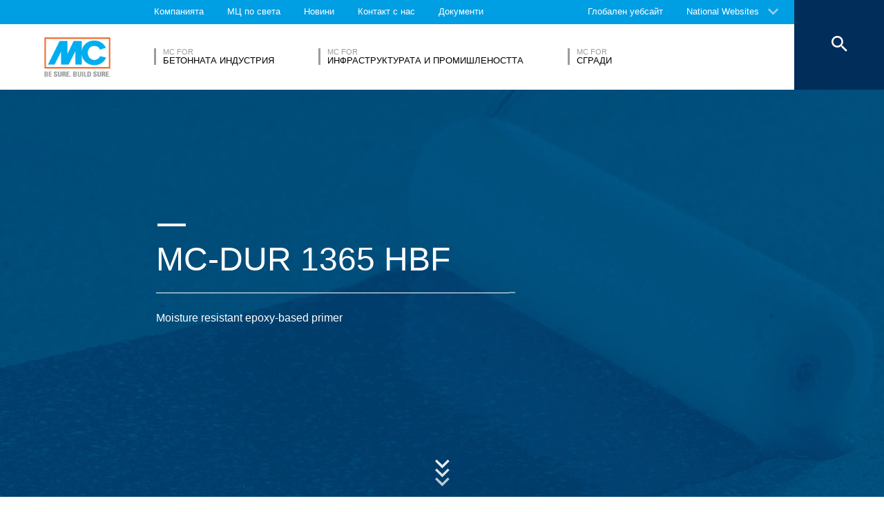

--- FILE ---
content_type: text/html; charset=UTF-8
request_url: https://www.mc-bauchemie.bg/products/floor-coatings/primers/mc-dur-1365-hbf.html
body_size: 17105
content:
<!DOCTYPE html>
<html lang="bg">
    
    
<head class="cmp_27677 country_България">
  <!--
  Menu-Type: normal
  products: 42825
  
  -->
  
  <script>
window.cmp_block_ignoredomains = ['google.com', 'gstatic.com'];
</script>
      <script src="https://cdn.consentmanager.net/delivery/cookieblock.min.js" data-cmp-ab="1"></script>
  
  <title>MC-DUR 1365 HBF - MC-Bauchemie</title>
  <meta id="viewport" name="viewport" content="width=device-width, initial-scale=1, maximum-scale=1, user-scalable=no">
  <meta charset="utf-8" /> 
  
  
  <base href="https://www.mc-bauchemie.bg/">
  
  <meta property="og:site_name" content="MC-Bauchemie" />
  <meta property="og:title" content="MC-DUR 1365 HBF" />
  <meta property="og:description" content="Moisture resistant epoxy-based primer" />
  <meta property="og:url" content="https://www.mc-bauchemie.bg/products/floor-coatings/primers/mc-dur-1365-hbf.html" />
  <meta property="og:image:url" content="https://www.mc-bauchemie.bg/assets/images/products/Primers/Product_preview_big.jpg" />
  <meta property="og:image" content="https://www.mc-bauchemie.bg/assets/images/products/Primers/Product_preview_big.jpg" />
  <meta property="og:type" content="website" />
  
  <meta name="twitter:title" content="MC-Bauchemie - MC-DUR 1365 HBF" />
  <meta name="twitter:url" content="https://www.mc-bauchemie.bg/products/floor-coatings/primers/mc-dur-1365-hbf.html" />
  <meta name="twitter:card" content="summary" />
  <meta name="description" content="Moisture resistant epoxy-based primer" />
  
  <link href="/assets/css/vendors.min.css" media="all" rel="stylesheet" type="text/css" />  
  <link href="/assets/css/styles.min.css" media="all" rel="stylesheet" type="text/css" />
  
  
  

<script async data-cmp-src="//www.googletagmanager.com/gtag/js?id=UA-120830818-1" class="cmplazyload" data-cmp-vendor="s905"></script>
<script>
  window.dataLayer = window.dataLayer || [];
  function gtag(){dataLayer.push(arguments);}
  gtag('js', new Date());

  gtag('config', 'UA-120830818-1', { 'anonymize_ip': true  });
  
</script>

  
  
  
  

  
  <style> #cmpbox *, #cmpboxrecall *, .cmplazypreviewiframe *{line-height: 1.6em;} </style>
  <script data-cmp-ab="1">window.cmp_block_inline = false;</script>
  
  
  
</head>


    <body class="bg" data-page="43229">
          
          
          
          
  

        
      




<style>
    .flag-1611 {
        width: 16px;
        height: 11px;
        overflow: hidden;
        background-image: url('/assets/images/flags/flags.min-256.png');
    }
</style>

<nav class="top-menu">
  <div class="arrow"></div>
  <div class="languages row">
    <div class="column large-12">
      <h6>Select a country</h6>
      <div class="container-continents">
        <ul>
            <li class="mc-column"><a href="#" class="is-sub" data-id="europe" >Европа</a></li>
<li class="mc-column"><a href="#" class="is-sub" data-id="africa" >Африка</a></li>
<li class="mc-column"><a href="#" class="is-sub" data-id="asia" >Азия</a></li>
<li class="mc-column"><a href="#" class="is-sub" data-id="oceania" >Океания</a></li>
<li class="mc-column"><a href="#" class="is-sub" data-id="north-america" >Северна Америка</a></li>
<li class="mc-column"><a href="#" class="is-sub" data-id="south-america" >Южна Америка</a></li>
        </ul>
        <ul id="europe" class="language-item">
    <li><a href="#" data-id="europe" class="back is-sub"><svg version="1.1" xmlns="http://www.w3.org/2000/svg" xmlns:xlink="http://www.w3.org/1999/xlink" x="0px" y="0px" viewbox="0 0 12.1 7.6" style="enable-background:new 0 0 12.1 7.6;" xml:space="preserve" class="svg-arrow-button"><style type="text/css">.svg-arrow-button{fill:#A0CDF2;}</style><path d="M1.4,0L6,4.6L10.6,0L12,1.4l-6,6l-6-6L1.4,0z" class="svg-arrow-button"></path></svg><span>Back</span></a></li>
    <li>
    <a as="6285" href="https://www.mc-bauchemie.de/produkte/bodenbeschichtungen/grundierungen/mc-dur-1365-hbf.html">
        <img class="flag-1611" style="background-position-y: -605px;" /> Германия
        
    </a>
</li>
<li>
    <a as="9632" href="https://www.mc-bauchemie.at/home.html">
        <img class="flag-1611" style="background-position-y: -121px;" /> Австрия
        
    </a>
</li>
<li>
    <a as="" href="http://www.mc-bauchemie.by">
        <img class="flag-1611" style="background-position-y: -363px;" /> Беларус
        
    </a>
</li>
<li>
    <a as="" href="http://www.mc-bauchemie.be">
        <img class="flag-1611" style="background-position-y: -209px;" /> Белгия
        
    </a>
</li>
<li>
    <a as="" href="https://www.mc-bauchemie.ba/">
        <img class="flag-1611" style="background-position-y: -176px;" /> Босна и Херцеговина
        
    </a>
</li>
<li>
    <a as="" href="http://www.mc-bauchemie.bg">
        <img class="flag-1611" style="background-position-y: -231px;" /> България
        
    </a>
</li>
<li>
    <a as="" href="http://www.mc-bauchemie.hr">
        <img class="flag-1611" style="background-position-y: -1089px;" /> Хърватска
        
    </a>
</li>
<li>
    <a as="" href="http://www.mc-bauchemie.cz">
        <img class="flag-1611" style="background-position-y: -594px;" /> Чехия
        
    </a>
</li>
<li>
    <a as="" href="http://www.mc-bauchemie.com">
        <img class="flag-1611" style="background-position-y: -627px;" /> Дания
        
    </a>
</li>
<li>
    <a as="" href="http://www.mc-bauchemie.fr">
        <img class="flag-1611" style="background-position-y: -847px;" /> Франция
        
    </a>
</li>
<li>
    <a as="" href="http://www.mc-bauchemie.ge">
        <img class="flag-1611" style="background-position-y: -891px;" /> Грузия
        
    </a>
</li>
<li>
    <a as="" href="">
        <img class="flag-1611" style="background-position-y: -869px;" /> Великобритания
        
    </a>
</li>
<li>
    <a as="" href="http://www.mc-bauchemie.hu">
        <img class="flag-1611" style="background-position-y: -1111px;" /> Унгария
        
    </a>
</li>
<li>
    <a as="" href="http://www.mc-bauchemie.ie">
        <img class="flag-1611" style="background-position-y: -1133px;" /> Ирландия
        
    </a>
</li>
<li>
    <a as="" href="http://www.mc-bauchemie.lt">
        <img class="flag-1611" style="background-position-y: -1452px;" /> Литва
        
    </a>
</li>
<li>
    <a as="" href="http://www.mc-bauchemie.nl">
        <img class="flag-1611" style="background-position-y: -1815px;" /> Нидерландия
        
    </a>
</li>
<li>
    <a as="" href="http://www.mc-bauchemie.pl">
        <img class="flag-1611" style="background-position-y: -1958px;" /> Полша
        
    </a>
</li>
<li>
    <a as="15551" href="https://pt.prod.mc01.lux-medien.com/início.html">
        <img class="flag-1611" style="background-position-y: -2013px;" /> Португалия
        
    </a>
</li>
<li>
    <a as="" href="http://www.mc-bauchemie.ro">
        <img class="flag-1611" style="background-position-y: -2068px;" /> Румъния
        
    </a>
</li>
<li>
    <a as="" href="http://www.mc-bauchemie.rs">
        <img class="flag-1611" style="background-position-y: -2079px;" /> Сърбия
        
    </a>
</li>
<li>
    <a as="" href="http://www.mc-bauchemie.sk">
        <img class="flag-1611" style="background-position-y: -2222px;" /> Словакия
        
    </a>
</li>
<li>
    <a as="" href="http://www.mc-bauchemie.es">
        <img class="flag-1611" style="background-position-y: -748px;" /> Испания
        
    </a>
</li>
<li>
    <a as="" href="http://www.mc-bauchemie.ch">
        <img class="flag-1611" style="background-position-y: -451px;" /> Швейцария
        
    </a>
</li>
<li>
    <a as="" href="http://www.mc-bauchemie.ua">
        <img class="flag-1611" style="background-position-y: -2508px;" /> Украйна
        
    </a>
</li>
</ul>
<ul id="africa" class="language-item">
    <li><a href="#" data-id="africa" class="back is-sub"><svg version="1.1" xmlns="http://www.w3.org/2000/svg" xmlns:xlink="http://www.w3.org/1999/xlink" x="0px" y="0px" viewbox="0 0 12.1 7.6" style="enable-background:new 0 0 12.1 7.6;" xml:space="preserve" class="svg-arrow-button"><style type="text/css">.svg-arrow-button{fill:#A0CDF2;}</style><path d="M1.4,0L6,4.6L10.6,0L12,1.4l-6,6l-6-6L1.4,0z" class="svg-arrow-button"></path></svg><span>Back</span></a></li>
    <li>
    <a as="" href="http://www.mc-bauchemie.com">
        <img class="flag-1611" style="background-position-y: -759px;" /> Етиопия
        
    </a>
</li>
<li>
    <a as="" href="http://www.mc-bauchemie.com">
        <img class="flag-1611" style="background-position-y: -913px;" /> Гана
        
    </a>
</li>
<li>
    <a as="" href="http://www.mc-bauchemie.com">
        <img class="flag-1611" style="background-position-y: -957px;" /> Гвинея
        
    </a>
</li>
</ul>
<ul id="asia" class="language-item">
    <li><a href="#" data-id="asia" class="back is-sub"><svg version="1.1" xmlns="http://www.w3.org/2000/svg" xmlns:xlink="http://www.w3.org/1999/xlink" x="0px" y="0px" viewbox="0 0 12.1 7.6" style="enable-background:new 0 0 12.1 7.6;" xml:space="preserve" class="svg-arrow-button"><style type="text/css">.svg-arrow-button{fill:#A0CDF2;}</style><path d="M1.4,0L6,4.6L10.6,0L12,1.4l-6,6l-6-6L1.4,0z" class="svg-arrow-button"></path></svg><span>Back</span></a></li>
    <li>
    <a as="" href="http://www.mc-bauchemie.co.il">
        <img class="flag-1611" style="background-position-y: -1144px;" /> Израел
        
    </a>
</li>
<li>
    <a as="" href="http://www.mc-bauchemie.in">
        <img class="flag-1611" style="background-position-y: -1155px;" /> Индия
        
    </a>
</li>
<li>
    <a as="" href="http://www.mc-bauchemie.com.my">
        <img class="flag-1611" style="background-position-y: -1727px;" /> Малайзия
        
    </a>
</li>
<li>
    <a as="" href="http://www.mc-bauchemie.sg">
        <img class="flag-1611" style="background-position-y: -2178px;" /> Сингапур
        
    </a>
</li>
<li>
    <a as="" href="http://www.mc-bauchemie.ae">
        <img class="flag-1611" style="background-position-y: -11px;" /> Обединени Арабски Емирства
        
    </a>
</li>
<li>
    <a as="" href="http://www.mc-bauchemie.vn">
        <img class="flag-1611" style="background-position-y: -2629px;" /> Виетнам
        
    </a>
</li>
<li>
    <a as="" href="http://www.mc-bauchemie.tw/">
        <img class="flag-1611" style="background-position-y: -2486px;" /> Тайван
        
    </a>
</li>
</ul>
<ul id="oceania" class="language-item">
    <li><a href="#" data-id="oceania" class="back is-sub"><svg version="1.1" xmlns="http://www.w3.org/2000/svg" xmlns:xlink="http://www.w3.org/1999/xlink" x="0px" y="0px" viewbox="0 0 12.1 7.6" style="enable-background:new 0 0 12.1 7.6;" xml:space="preserve" class="svg-arrow-button"><style type="text/css">.svg-arrow-button{fill:#A0CDF2;}</style><path d="M1.4,0L6,4.6L10.6,0L12,1.4l-6,6l-6-6L1.4,0z" class="svg-arrow-button"></path></svg><span>Back</span></a></li>
    <li>
    <a as="" href="https://www.mc-bauchemie.co.nz">
        <img class="flag-1611" style="background-position-y: -1870px;" /> Нова Зеландия
        
    </a>
</li>
<li>
    <a as="" href="https://mc-bauchemie.com.au">
        <img class="flag-1611" style="background-position-y: -132px;" /> Австралия
        
    </a>
</li>
</ul>
<ul id="north-america" class="language-item">
    <li><a href="#" data-id="north-america" class="back is-sub"><svg version="1.1" xmlns="http://www.w3.org/2000/svg" xmlns:xlink="http://www.w3.org/1999/xlink" x="0px" y="0px" viewbox="0 0 12.1 7.6" style="enable-background:new 0 0 12.1 7.6;" xml:space="preserve" class="svg-arrow-button"><style type="text/css">.svg-arrow-button{fill:#A0CDF2;}</style><path d="M1.4,0L6,4.6L10.6,0L12,1.4l-6,6l-6-6L1.4,0z" class="svg-arrow-button"></path></svg><span>Back</span></a></li>
    <li>
    <a as="" href="http://mc-bauchemie.ca">
        <img class="flag-1611" style="background-position-y: -385px;" /> Канада
        
    </a>
</li>
</ul>
<ul id="south-america" class="language-item">
    <li><a href="#" data-id="south-america" class="back is-sub"><svg version="1.1" xmlns="http://www.w3.org/2000/svg" xmlns:xlink="http://www.w3.org/1999/xlink" x="0px" y="0px" viewbox="0 0 12.1 7.6" style="enable-background:new 0 0 12.1 7.6;" xml:space="preserve" class="svg-arrow-button"><style type="text/css">.svg-arrow-button{fill:#A0CDF2;}</style><path d="M1.4,0L6,4.6L10.6,0L12,1.4l-6,6l-6-6L1.4,0z" class="svg-arrow-button"></path></svg><span>Back</span></a></li>
    <li>
    <a as="" href="http://mc-bauchemie.com.br">
        <img class="flag-1611" style="background-position-y: -308px;" /> Бразилия
        
    </a>
</li>
<li>
    <a as="" href="http://mc-bauchemie.cl">
        <img class="flag-1611" style="background-position-y: -484px;" /> Чили
        
    </a>
</li>
<li>
    <a as="" href="http://mc-bauchemie.com.bo">
        <img class="flag-1611" style="background-position-y: -297px;" /> Перу
        
    </a>
</li>
</ul>
      </div>
    </div>
  </div>
</nav>

<header class="main-header">
  <div class="container-top">
    <div class="row">
      <div class="column">
        <nav>
    <!-- TopMenu:  -->
        
    
    
<a href="/kompaniyata/" class="ga-header-menu-link">Компанията</a>


<a href="/mc-po-sveta/" class="ga-header-menu-link">МЦ по света</a>


<a href="/новини/" class="ga-header-menu-link">Новини</a>


<a href="/kontact-s-nas/" class="ga-header-menu-link">Контакт с нас</a>


<a href="/dokumenti/" class="ga-header-menu-link">Документи</a>


</nav>

      </div>
    </div>
    <nav>
      <a data-input="1" data-toId="43229" href="https://www.mc-bauchemie.com/">Глобален уебсайт</a>

<a href="#" id="languages" class="ga-header-menu-link has-sub">National Websites</a>



    </nav>
  </div>
  
<div class="container-bottom mdfx2">
  <a class="mclogo" href="https://www.mc-bauchemie.bg/">MC-Bauchemie</a>
  <div class="row">
    <div class="column">
      <nav class="mdfx30">
        
        
        
        
        
<a href="/market-segments/concrete-industry/" data-id="concrete-industry" class="ga-header-menu-link has-sub ">
    <span class="top">MC for</span>
    <span class="bottom">Бетонната индустрия</span>
</a>


<a href="/market-segments/infrastructure-industry/" data-id="infrastructure-industry" class="ga-header-menu-link has-sub ">
    <span class="top">MC for</span>
    <span class="bottom">Инфраструктурата и Промишлеността</span>
</a>


<a href="/market-segments/buildings/" data-id="buildings" class="ga-header-menu-link has-sub ">
    <span class="top">MC for</span>
    <span class="bottom">Сгради</span>
</a>
  
        
      </nav>
    </div>
  </div>
</div>





<div class="container-sub">
    <a href="#" class="close"><svg version="1.1" xmlns="http://www.w3.org/2000/svg" xmlns:xlink="http://www.w3.org/1999/xlink" x="0px" y="0px" viewbox="0 0 14.2 14.3" style="enable-background:new 0 0 14.2 14.3;" xml:space="preserve" class="svg-close-icon"><style type="text/css">.svg-close-icon{fill:#FFFFFF;}</style><path d="M14,1.4L12.6,0L7,5.6L1.4,0L0,1.4L5.6,7L0,12.6L1.4,14L7,8.4l5.6,5.6l1.4-1.4L8.4,7L14,1.4z" class="svg-close-icon"></path></svg></a>
        <svg version="1.1" id="menuArrow" xmlns="http://www.w3.org/2000/svg" xmlns:xlink="http://www.w3.org/1999/xlink" x="0px" y="0px" viewBox="0 0 163.433 76.539" style="enable-background:new 0 0 163.433 76.539;" xml:space="preserve">
            <path style="fill:#FFFFFF;" d="M1.207,0l72.024,71.774c4.687,4.687,12.284,4.812,16.971,0.124L162.226,0H1.207z"/>
        </svg>
        <div class="row">
            

<!-- 43775,  -->



        

    <nav id="concrete-industry" class="clearfix">
      
      <!-- not found -->
      
        
        
        
         
      
        
        
      
      
      
      
    </nav>



<!-- 43802,  -->



        

    <nav id="infrastructure-industry" class="clearfix">
      
      <!-- not found -->
      
        
        
        
         
      
        
        
      
      
      
      
    </nav>



<!-- 43873,  -->



        

    <nav id="buildings" class="clearfix">
      
      <!-- not found -->
      
        
        
        
         
      
        
        
      
      
      
      
    </nav>

            
        </div>
    </div>

<button class="search">
  <svg version="1.1" xmlns="http://www.w3.org/2000/svg" xmlns:xlink="http://www.w3.org/1999/xlink" x="0px" y="0px" viewbox="0 0 14.2 14.3" style="enable-background:new 0 0 14.2 14.3;" xml:space="preserve" class="svg-close-icon"><style type="text/css">.svg-close-icon{fill:#FFFFFF;}</style><path d="M14,1.4L12.6,0L7,5.6L1.4,0L0,1.4L5.6,7L0,12.6L1.4,14L7,8.4l5.6,5.6l1.4-1.4L8.4,7L14,1.4z" class="svg-close-icon"></path></svg>
  <svg id="svg-search-icon" version="1.1" xmlns="http://www.w3.org/2000/svg" xmlns:xlink="http://www.w3.org/1999/xlink" x="0px" y="0px" viewbox="0 0 17.7 17.7" style="enable-background:new 0 0 17.7 17.7;" xml:space="preserve"><style type="text/css">.svg-search-icon{fill:#FFFFFF;}</style><path d="M12.5,11h-0.8l-0.3-0.3c1-1.1,1.6-2.6,1.6-4.2C13,2.9,10.1,0,6.5,0S0,2.9,0,6.5S2.9,13,6.5,13	c1.6,0,3.1-0.6,4.2-1.6l0.3,0.3v0.8l5,5l1.5-1.5L12.5,11z M6.5,11C4,11,2,9,2,6.5S4,2,6.5,2S11,4,11,6.5S9,11,6.5,11z" class="svg-search-icon"></path></svg>
</button>

<div class="menu-button">
  <span class="line"></span>
  <span class="line"></span>
  <span class="line"></span>
</div>


  
  
</header>

      
      <main data-mdfx="1" class="" id="product" data-mdfx="">
        
            
        


<section class="highlights Big ">
  <ul >
    
<li class="mdfxS9b default noSmallImage  noSubTitle">
  
  <!-- foe: id:43229, enabled:false -->
  <figure>
    
    
        <picture>
            <img src="/assets/image-cache/images/products/Primers/Product_big_blue.7e6e0521.webp"

  alt="MC-DUR 1365 HBF" />
        </picture>
        <!---->
    
    
        <div class="container-info row large-12 small-12 ">
            <div class="column mdfxS9a">
                <div class="info large-11 small-10 clearfix column">
                    <span class="line"></span>
                    <div class="figcaption">
                      
                      <h1>MC-DUR 1365 HBF<span class="line bigger"></span></h1>
                    </div>
                    <p>Moisture resistant epoxy-based primer</p>
                    
                    
                </div>
            </div>
        </div>
    

    
  </figure>
</li>

  </ul>
  
  
<button class="carousel-arrow-button left"><span class="background"></span><svg version="1.1" xmlns="http://www.w3.org/2000/svg" xmlns:xlink="http://www.w3.org/1999/xlink" x="0px" y="0px" viewbox="0 0 65 45" style="enable-background:new 0 0 65 45;" xml:space="preserve" class="carousel-arrow"><style type="text/css">.carousel-arrow{fill:none;stroke:#FFFFFF;stroke-width:6;stroke-miterlimit:10;}</style><polyline points="39.4,2.1 59.2,22 39.4,41.8 " class="carousel-arrow"></polyline><line x1="0" y1="22" x2="59.2" y2="22" class="carousel-arrow"></line></svg></button>

  
<button class="carousel-arrow-button right"><span class="background"></span><svg version="1.1" xmlns="http://www.w3.org/2000/svg" xmlns:xlink="http://www.w3.org/1999/xlink" x="0px" y="0px" viewbox="0 0 65 45" style="enable-background:new 0 0 65 45;" xml:space="preserve" class="carousel-arrow"><style type="text/css">.carousel-arrow{fill:none;stroke:#FFFFFF;stroke-width:6;stroke-miterlimit:10;}</style><polyline points="39.4,2.1 59.2,22 39.4,41.8 " class="carousel-arrow"></polyline><line x1="0" y1="22" x2="59.2" y2="22" class="carousel-arrow"></line></svg></button>


  <div class="arrow"><svg version="1.1" xmlns="http://www.w3.org/2000/svg" xmlns:xlink="http://www.w3.org/1999/xlink" x="0px" y="0px" viewbox="0 0 12.1 7.6" style="enable-background:new 0 0 12.1 7.6;" xml:space="preserve" class="svg-arrow-button"><style type="text/css">.svg-arrow-button{fill:#A0CDF2;}</style><path d="M1.4,0L6,4.6L10.6,0L12,1.4l-6,6l-6-6L1.4,0z" class="svg-arrow-button"></path></svg><svg version="1.1" xmlns="http://www.w3.org/2000/svg" xmlns:xlink="http://www.w3.org/1999/xlink" x="0px" y="0px" viewbox="0 0 12.1 7.6" style="enable-background:new 0 0 12.1 7.6;" xml:space="preserve" class="svg-arrow-button"><style type="text/css">.svg-arrow-button{fill:#A0CDF2;}</style><path d="M1.4,0L6,4.6L10.6,0L12,1.4l-6,6l-6-6L1.4,0z" class="svg-arrow-button"></path></svg><svg version="1.1" xmlns="http://www.w3.org/2000/svg" xmlns:xlink="http://www.w3.org/1999/xlink" x="0px" y="0px" viewbox="0 0 12.1 7.6" style="enable-background:new 0 0 12.1 7.6;" xml:space="preserve" class="svg-arrow-button"><style type="text/css">.svg-arrow-button{fill:#A0CDF2;}</style><path d="M1.4,0L6,4.6L10.6,0L12,1.4l-6,6l-6-6L1.4,0z" class="svg-arrow-button"></path></svg></div>
</section>


<div class="breadcrumbHelper">
  <nav class="breadcrumb">
      <div class="row">
        <div class="column large-10">
            <a href="/"><svg fill="#000000" height="20" viewBox="0 0 24 24" width="24" xmlns="http://www.w3.org/2000/svg" class="svg-home">
    <style type="text/css">.svg-home{fill:#ffffff;vertical-align: text-bottom;}</style>
    <path d="M10 20v-6h4v6h5v-8h3L12 3 2 12h3v8z"/>
    <path d="M0 0h24v24H0z" fill="none"/>
</svg></a>
          <a href="/products/floor-coatings/">Floor Coatings</a><a href="/products/floor-coatings/primers/">Primers</a><a href="/products/floor-coatings/primers/mc-dur-1365-hbf.html">MC-DUR 1365 HBF</a>
        </div>
      </div>
  </nav>
</div>


<div class="row">
    <div class="container-topics column large-10 clearfix">
        
        <a href="/kontact-s-nas/sales-and-support/" id="specialist" class="default-button specialist">
                <span class="over-shape" style="height: 0px;"></span>
                <span class="button-label">Talk to a specialist ...</span>
            </a>
    </div>
    <div class="container-topics column large-10 clearfix">
        
      <div class="left float-left mc-column">
        <h4>Properties</h4>
        
          <!--source: MODX -->
          <ul>
<li>Two-component, filled epoxy resin</li>
<li>Excellent bonding on damp, mineral-based or other difficult substrates</li>
<li>Resistant to sanponification, chemical resistant to acids and bases</li>
</ul>
        
        <!--<ul>
             
        </ul>-->
      </div>
      <div class="right float-left mc-column">
        <h4>Applications</h4>
        
          <!--source: MODX -->
          <ul>
<li>Bond coat for subsequent epoxy resin coatings on damp or other difficult substrate</li>
<li>Bond for oil-contaminated substrates which where cleaned beforehand</li>
<li>REACh-assessed exposure scenarios: periodical inhalation, application</li>
</ul>
        
        <!--<ul>
          
        </ul>-->
      </div>
      
    </div>
</div>





<section id="downloads" class="downloads" from-pim 43229 1>
    
<header class="components-title row">
  <div class="column">
   <span class="top line"></span>
   <h2>Downloads</h2>
   <span class="bottom line large-7"></span>
  </div>
</header>





    <div class="row">
      <div class="column">
        <div class="container-list">
          <!--source: PIM -->
          <ul class="clearfix">
            <li class="float-left mc-column downloads-item">
    <a class="ga-download-item" target="_blank" href="https://pim.mc-bauchemie.de/media/MCBAUCHEMIEData/DO/base/MC-DUR_1365_HBF_-_Komponente_A_BG_BG_SDS.pdf">
        <div class="container-pdf-icon"><svg version="1.1" xmlns="http://www.w3.org/2000/svg" xmlns:xlink="http://www.w3.org/1999/xlink" x="0px" y="0px" viewbox="0 0 47 44.9" style="enable-background:new 0 0 47 44.9;" xml:space="preserve"><style type="text/css">.svg-pdf-icon-1{fill:none;stroke:#FFFFFF;stroke-width:2;stroke-miterlimit:10;}
.svg-pdf-icon-2{fill:none;stroke:#4DBEEC;stroke-width:2;stroke-miterlimit:10;}
.svg-pdf-icon-3{fill:#FFFFFF;}
.svg-pdf-icon-4{font-family:'MaisonNeue-Bold';}
.svg-pdf-icon-5{font-size:12px;}</style><g class="svg-pdf-icon4"></g><g class="svg-pdf-icon2"><polyline points="40.6,19.5 40.6,8.8 33.4,2 7.2,2 7.2,19.7 	" class="svg-pdf-icon-1"></polyline><polyline points="7.2,37.2 7.2,43.9 40.6,43.9 40.6,37.1 	" class="svg-pdf-icon-1"></polyline><polyline points="34,2 34,9 41,9 	" class="svg-pdf-icon-1"></polyline></g><g class="svg-pdf-icon3"><rect x="1.3" y="19.6" width="44.7" height="17.5" class="svg-pdf-icon-2"></rect></g><g class="svg-pdf-icon5"><text transform="matrix(1 0 0 1 12.4785 32.002)" class="svg-pdf-icon-3 svg-pdf-icon-4 svg-pdf-icon-5">PDF</text></g></svg></div>
        <div class="container-info"><h5>Sicherheitsdatenblätter</h5><h6>MC-DUR 1365 HBF - Komponente A</h6></div>
        <div class="container-arrow-icon"><span class="background"></span><svg version="1.1" xmlns="http://www.w3.org/2000/svg" xmlns:xlink="http://www.w3.org/1999/xlink" x="0px" y="0px" viewbox="0 0 14.1 13.3" style="enable-background:new 0 0 14.1 13.3;" xml:space="preserve" class="svg-arrow-download"><style type="text/css">.svg-arrow-download{fill:#FFFFFF;}</style><path d="M14,6h-4V0H4v6H0l7,7L14,6z" class="svg-arrow-download"></path></svg></div>
    </a>
</li><li class="float-left mc-column downloads-item">
    <a class="ga-download-item" target="_blank" href="https://pim.mc-bauchemie.de/media/MCBAUCHEMIEData/DO/base/MC-DUR_1365_HBF_-_Komponente_B_BG_BG_SDS.pdf">
        <div class="container-pdf-icon"><svg version="1.1" xmlns="http://www.w3.org/2000/svg" xmlns:xlink="http://www.w3.org/1999/xlink" x="0px" y="0px" viewbox="0 0 47 44.9" style="enable-background:new 0 0 47 44.9;" xml:space="preserve"><style type="text/css">.svg-pdf-icon-1{fill:none;stroke:#FFFFFF;stroke-width:2;stroke-miterlimit:10;}
.svg-pdf-icon-2{fill:none;stroke:#4DBEEC;stroke-width:2;stroke-miterlimit:10;}
.svg-pdf-icon-3{fill:#FFFFFF;}
.svg-pdf-icon-4{font-family:'MaisonNeue-Bold';}
.svg-pdf-icon-5{font-size:12px;}</style><g class="svg-pdf-icon4"></g><g class="svg-pdf-icon2"><polyline points="40.6,19.5 40.6,8.8 33.4,2 7.2,2 7.2,19.7 	" class="svg-pdf-icon-1"></polyline><polyline points="7.2,37.2 7.2,43.9 40.6,43.9 40.6,37.1 	" class="svg-pdf-icon-1"></polyline><polyline points="34,2 34,9 41,9 	" class="svg-pdf-icon-1"></polyline></g><g class="svg-pdf-icon3"><rect x="1.3" y="19.6" width="44.7" height="17.5" class="svg-pdf-icon-2"></rect></g><g class="svg-pdf-icon5"><text transform="matrix(1 0 0 1 12.4785 32.002)" class="svg-pdf-icon-3 svg-pdf-icon-4 svg-pdf-icon-5">PDF</text></g></svg></div>
        <div class="container-info"><h5>Sicherheitsdatenblätter</h5><h6>MC-DUR 1365 HBF - Komponente B</h6></div>
        <div class="container-arrow-icon"><span class="background"></span><svg version="1.1" xmlns="http://www.w3.org/2000/svg" xmlns:xlink="http://www.w3.org/1999/xlink" x="0px" y="0px" viewbox="0 0 14.1 13.3" style="enable-background:new 0 0 14.1 13.3;" xml:space="preserve" class="svg-arrow-download"><style type="text/css">.svg-arrow-download{fill:#FFFFFF;}</style><path d="M14,6h-4V0H4v6H0l7,7L14,6z" class="svg-arrow-download"></path></svg></div>
    </a>
</li>
          </ul>
          <a href="dokumenti/" class="default-button">More</a>
        </div>
      </div>
    </div>
  </section>



<!-- RelatedProducts:  -->








        
        
        
        
           
        
        
        
<section class="quick-nav" data-id="44172" bla>
    <div class="container-links row">
        <ul class="clearfix">
                <!-- MDFX2 ID 44176 Content 73 -->
<!-- SQP_Item ID 43968 -->
<li class="float-left">
<a href="/magazine/" class="ga-footer-menu-link">
    <svg id="svg-quick-nav-magazine" version="1.1" xmlns="http://www.w3.org/2000/svg" xmlns:xlink="http://www.w3.org/1999/xlink" x="0px" y="0px" viewbox="0 0 19.2 16.8" style="enable-background:new 0 0 19.2 16.8;" xml:space="preserve"><style type="text/css">.svg-quick-nav-magazine{fill:#757575;}</style><g><path d="M9,1.3L7.6,0.2C7.4,0.1,7.2,0,7,0H1C0.4,0,0,0.4,0,1v13c0,0.6,0.4,1,1,1h5.6L9,16.8V1.3z" class="svg-quick-nav-magazine"></path><path d="M18,0h-6c-0.2,0-0.4,0.1-0.6,0.2L10,1.3v15.5l2.4-1.8H18c0.6,0,1-0.4,1-1V1C19,0.4,18.6,0,18,0z" class="svg-quick-nav-magazine"></path></g></svg>
    <p>Списание</p>
</a>
<div class="mc-tooltip"><p>Вижте последнотo издание на списанието за наши клиенти и служители MC aktiv. </p><svg version="1.1" xmlns="http://www.w3.org/2000/svg" xmlns:xlink="http://www.w3.org/1999/xlink" x="0px" y="0px" viewbox="0 0 20.3 20.4" style="enable-background:new 0 0 20.3 20.4;" xml:space="preserve" class="svg-tooltip"><style type="text/css">.svg-tooltip{fill:#009EE3;}</style><path d="M10,20L0,0h20L10,20z" class="svg-tooltip"></path></svg></div>
</li>

    <!-- MDFX2 ID 44177 Content 82 -->
<!-- SQP_Item ID 44082 -->
<li class="float-left">
<a href="/dokumenti/" class="ga-footer-menu-link">
    <svg id="svg-quick-nav-downloads" version="1.1" xmlns="http://www.w3.org/2000/svg" xmlns:xlink="http://www.w3.org/1999/xlink" x="0px" y="0px" viewbox="0 0 18.2 24.2" style="enable-background:new 0 0 18.2 24.2;" xml:space="preserve"><style type="text/css">.svg-quick-nav-downloads{fill:#757575;}</style><g><path d="M16,8h-1v2h1v6H2v-6h1V8H2c-1.1,0-2,0.9-2,2v9c0,1.1,0.9,2,2,2h6v1H5v2h8v-2h-3v-1h6c1.1,0,2-0.9,2-2v-9    C18,8.9,17.1,8,16,8z" class="svg-quick-nav-downloads"></path><polygon points="13.7,7.7 12.3,6.3 10,8.6 10,0 8,0 8,8.6 5.7,6.3 4.3,7.7 9,12.4 	" class="svg-quick-nav-downloads"></polygon></g></svg>
    <p>Документи</p>
</a>
<div class="mc-tooltip"><p>Тук може да намериете актуални технчески данни, брошури, както и Области на експертиза и продуктови категории. </p><svg version="1.1" xmlns="http://www.w3.org/2000/svg" xmlns:xlink="http://www.w3.org/1999/xlink" x="0px" y="0px" viewbox="0 0 20.3 20.4" style="enable-background:new 0 0 20.3 20.4;" xml:space="preserve" class="svg-tooltip"><style type="text/css">.svg-tooltip{fill:#009EE3;}</style><path d="M10,20L0,0h20L10,20z" class="svg-tooltip"></path></svg></div>
</li>

    <!-- MDFX2 ID 44173 Content 288 -->
<!-- SQP_Item ID 44194 -->
<li class="float-left">
<a href="/references/" class="ga-footer-menu-link">
    
<svg xmlns="http://www.w3.org/2000/svg" xml:space="preserve" id="svg-quick-nav-reference" x="0" y="0" style="enable-background:new 0 0 23 24.1" version="1.1" viewBox="0 0 23 24.1"><style>.svg-quick-nav-reference-1{fill:#757575}</style><path d="M19 18h-8.6l.3-.3c.4-.4.4-1 0-1.4l-1-1c-.3-.3-.7-.4-1.1-.2L5 16.5V23h11c.3 0 .5-.1.7-.3l3-3c.3-.3.4-.7.2-1.1-.1-.4-.5-.6-.9-.6zM3 15H1c-.6 0-1 .4-1 1v7c0 .6.4 1 1 1h2c.6 0 1-.4 1-1v-7c0-.6-.4-1-1-1zM21 0h-7c-1.1 0-2 .9-2 2v9c0 1.1.9 2 2 2h7c1.1 0 2-.9 2-2V2c0-1.1-.9-2-2-2zm-7 3h4v1h-4V3zm6 7h-6V9h6v1zm0-3h-6V6h6v1z" class="svg-quick-nav-reference-1"/></svg>
    <p>Референции</p>
</a>
<div class="mc-tooltip"><p>Разгледайте някои от нашите референтни проекти от цял свят.</p><svg version="1.1" xmlns="http://www.w3.org/2000/svg" xmlns:xlink="http://www.w3.org/1999/xlink" x="0px" y="0px" viewbox="0 0 20.3 20.4" style="enable-background:new 0 0 20.3 20.4;" xml:space="preserve" class="svg-tooltip"><style type="text/css">.svg-tooltip{fill:#009EE3;}</style><path d="M10,20L0,0h20L10,20z" class="svg-tooltip"></path></svg></div>
</li>

    <!-- MDFX2 ID 44179 Content 116 -->
<!-- SQP_Item ID 44140 -->
<li class="float-left">
<a href="/kontact-s-nas/" class="ga-footer-menu-link">
    <svg xmlns="http://www.w3.org/2000/svg" id="svg-quick-nav-contact" viewBox="0 0 24 24">
    <style type="text/css">.svg-quick-nav-contact{fill:#009ee3;}</style>
    <path class="svg-quick-nav-contact" d="M11.5 2C6.81 2 3 5.81 3 10.5S6.81 19 11.5 19h.5v3c4.86-2.34 8-7 8-11.5C20 5.81 16.19 2 11.5 2zm1 14.5h-2v-2h2v2zm0-3.5h-2c0-3.25 3-3 3-5 0-1.1-.9-2-2-2s-2 .9-2 2h-2c0-2.21 1.79-4 4-4s4 1.79 4 4c0 2.5-3 2.75-3 5z"/>
</svg>

    <p>Контакт с нас</p>
</a>
<div class="mc-tooltip"><p>Контактна форма</p><svg version="1.1" xmlns="http://www.w3.org/2000/svg" xmlns:xlink="http://www.w3.org/1999/xlink" x="0px" y="0px" viewbox="0 0 20.3 20.4" style="enable-background:new 0 0 20.3 20.4;" xml:space="preserve" class="svg-tooltip"><style type="text/css">.svg-tooltip{fill:#009EE3;}</style><path d="M10,20L0,0h20L10,20z" class="svg-tooltip"></path></svg></div>
</li>

        </ul>
    </div>
</section>

        
<footer>
    <div class="container-links">
        <div class="row">
            <div class="column">
                <div class="small-12 large-6 float-left links-column">
                    &nbsp;
                </div>
                
                <div class="small-12 large-6 float-left links-column">
                    &nbsp;
                </div>
            </div>
        </div>
    </div>
    
    <div class="container-newsletter-socials">
        <div class="row">
            <div class="column">
                
                
                
                <!--<form data-action="/api/newsletter/sendform.php" class="ga-newsletter-form float-left large-6">
                  <input type="text" placeholder="" class="ga-newsletter-input float-left"/>
                  <input type="text" placeholder="" class="ga-newsletter-input float-left"/>
                  <input type="email" placeholder="E-Mail" class="ga-newsletter-input float-left"/>
                  <input type="submit" value="" class="float-left default-button"/><span class="feedback">Muito obrigado!</span>
                </form>-->
                 
            </div>
        </div>
    </div>
    
    
   
    <div class="container-copyright">
      <div class="row">
        <div class="column clearfix">
            <p>© MC-Bauchemie 2026</p>
            <!-- 44323 -->
            <div class="container-links clearfix">

<a href="/pravna-informatsiya.html" class="float-left ga-footer-menu-link">Правна информация</a>


<a href="/politika-za-poveritelnost.html" class="float-left ga-footer-menu-link">Политика за поверителност</a>


</div><a href="/kontact-s-nas/sales-and-support/" class="float-right ga-footer-menu-link">Контакт с нас</a>
        </div>
      </div>
    </div>
</footer>

      </main>
      
      
      
      <div class="modal privacypolicy-modal">
  <div class="container-close">
    <svg version="1.1" xmlns="http://www.w3.org/2000/svg" xmlns:xlink="http://www.w3.org/1999/xlink" x="0px" y="0px" viewbox="0 0 14.2 14.3" style="enable-background:new 0 0 14.2 14.3;" xml:space="preserve" class="svg-close-icon"><style type="text/css">.svg-close-icon{fill:#FFFFFF;}</style><path d="M14,1.4L12.6,0L7,5.6L1.4,0L0,1.4L5.6,7L0,12.6L1.4,14L7,8.4l5.6,5.6l1.4-1.4L8.4,7L14,1.4z" class="svg-close-icon"></path></svg>
  </div>
  <div class="row">
    <div class="column clearfix">
      <div class="large-12 small-12">
        
        <p><strong>Обща и задължителна информация</strong><br />МЦ-Баухеми се отнася много сериозно към защитата на личните Ви данни. <span class="JLqJ4b ChMk0b" data-language-for-alternatives="bg" data-language-to-translate-into="auto" data-phrase-index="1">Ние третираме Вашите лични данни като поверителни и в съответствие със законовите разпоредби за защита на данните и тази политика за поверителност.</span></p>
<p><br /><strong>Отговорна страна</strong></p>
<p>Отговорната страна на този уебсайт е:<br /> <br /> MC-Bauchemie M&uuml;ller GmbH &amp; Co. KG<br />M&uuml;llerstra&szlig;e 1-8<br /> 46238 Bottrop<br /> Germany&nbsp;</p>
<p>Phone: +49 (0) 2014 101-0<br /> Fax: +49 (0) 2014 101-400<br /> E-Mail: info(a)mc-bauchemie.de</p>
<p>&nbsp;</p>
<p><strong>Служител по защита на данните</strong></p>
<p>Назначено д;ъжностно лице по&nbsp;защита на данните за нашата компания:</p>
<p>&nbsp;</p>
<p>Andreas&nbsp;Kuczera</p>
<p>Data protection officer of MC Group</p>
<p>Phone: +49 (0) 20 41 101-0</p>
<p>Fax: +49 (0) 20 41 101-400</p>
<p>E-Mail: dsb(a)mc-bauchemie.de<br /> <br /> <strong>Събиране на данни на нашия уебсайт</strong><br /><strong>Бисквитки</strong><br />Някои от нашите уеб страници използват бисквитки. <span class="JLqJ4b ChMk0b" data-language-for-alternatives="bg" data-language-to-translate-into="auto" data-phrase-index="1">Бисквитките не увреждат компютъра ви и не съдържат вируси. Бисквитките помагат да направим нашия уебсайт по-лесен за ползване, ефективен и сигурен.&bdquo;Бисквитките&ldquo; са малки текстови файлове, които се съхраняват на вашия компютър и се записват от вашия браузър.<span class="JLqJ4b" data-language-for-alternatives="bg" data-language-to-translate-into="auto" data-phrase-index="4"> Повечето от бисквитките, които използваме, са така наречените &bdquo;сесийни бисквитки&ldquo;. Те автоматично се изтриват след посещението ви. Други бисквитки остават в паметта на вашето устройство, докато не ги изтриете.Тези бисквитки позволяват да разпознаете браузъра си при следващото посещение на сайта. Можете да конфигурирате браузъра си да ви информира за използването на бисквитки, така че да можете да решите за всеки отделен случай дали да приемете или отхвърлите бисквитка. Като алтернатива, вашият браузър може да бъде конфигуриран да приема автоматично бисквитки при определени условия или винаги да ги&nbsp;отхвърля или автоматично да изтрива бисквитки при затваряне на браузъра. Деактивирането на бисквитките може да ограничи функционалността на този уебсайт.</span></span></p>
<p>&nbsp;</p>
<p>Бисквитките, които са необходими за разрешаване на електронни комуникации или за предоставяне на определени функции, които искате да използвате, се съхраняват съгласно чл. <span class="JLqJ4b ChMk0b" data-language-for-alternatives="bg" data-language-to-translate-into="auto" data-phrase-index="1">6 Параграф 1, буква е) от GDPR. Операторът на уебсайта има законен интерес от съхраняването на бисквитки, за да осигури оптимизирана услуга, предоставена без технически грешки. Ако се съхраняват и други бисквитки (като тези, използвани за анализ на вашето поведение при сърфиране), те ще бъдат третирани отделно в тази политика за поверителност.</span></p>
<p>&nbsp;</p>
<p>Предаването до трети страни извън Европейското икономическо пространство не е предвидено (с изключение на бисквитките от външни компоненти, за които това е изрично посочено.&nbsp;</p>
<p>&nbsp;</p>
<p><strong>Регистрационни файлове на сървъра</strong></p>
<p>Ние автоматично събираме и съхраняваме информация в така наречените сървърни регистрационни файлове въз основа на нашия легитимен интерес (член 6,&nbsp;параграф 1 (е) GDPR), който вашият браузър автоматично ни предава. Това са:</p>
<p>&nbsp;</p>
<p>- Тип браузър и версия на браузъра</p>
<p>- Използвана операционна система</p>
<p>- Препращащ URL адрес</p>
<p>- Име на хост на компютъра за достъп</p>
<p>- Време на заявката на сървъра</p>
<p>- IP адрес</p>
<p>&nbsp;</p>
<p>Тези данни няма да се комбинират с данни от други източници. <span class="JLqJ4b ChMk0b" data-language-for-alternatives="bg" data-language-to-translate-into="auto" data-phrase-index="1">Регистрационните файлове на сървъра се съхраняват за максимум 7 дни и след това се изтриват. Съхранението на данните се извършва от съображения за сигурност, напр. за изясняване на случаи на злоупотреба. Ако данните трябва да бъдат отменени по доказателствени причини, те се изключват от изтриването, докато инцидентът не бъде окончателно изяснен. За този период обработката е ограничена.</span></p>
<p>&nbsp;</p>
<p><strong>Форми за контакт</strong></p>
<p>Предлагаме ви форма за контакт, за да се свържете с нас доброволно онлайн. <span class="JLqJ4b ChMk0b" data-language-for-alternatives="bg" data-language-to-translate-into="auto" data-phrase-index="1">Като част от формата за контакт, ние събираме лични данни (име, собствено име, адресни данни, телефонни номера, имейл адрес), темата и съдържанието на вашето съобщение, както и брошури, поискани от вас.<span class="JLqJ4b" data-language-for-alternatives="bg" data-language-to-translate-into="auto" data-phrase-index="2"> Използваме тези данни, за да отговорим на вашата заявка. Чрез обработката на данните ние имаме легитимен интерес да отговорим на вашите запитвания (член 6, параграф 1 (е) от ОРЗД). Освен това от нас се изисква да водим записи въз основа на търговски и фискални разпоредби (член 6, параграф 1, буква в) от GDPR). Данните се предават на нашия доставчик на хостинг услуги, който хоства уебсайта от наше име. Преминаване към трети не се извършва. Планираме да съхраняваме горните данни за период от 10 години и след това да ги изтрием. Предаването до трети страни извън Европейското икономическо пространство не е предвидено.</span></span></p>
<p>&nbsp;</p>
<p><strong>Google Analytics</strong></p>
<p>Този уебсайт използва Google Analytics, услуга за уеб анализ. <span class="JLqJ4b ChMk0b" data-language-for-alternatives="bg" data-language-to-translate-into="auto" data-phrase-index="1">Той се управлява от Google Inc., 1600 Amphitheatre Parkway, Mountain View, CA 94043, USA. Google Analytics използва така наречените &bdquo;бисквитки&ldquo;. Това са текстови файлове, които се съхраняват на вашия компютър и позволяват анализ на използването на уебсайта от вас.Информацията, генерирана от бисквитката за вашето използване на този уебсайт, обикновено се предава на сървър на Google в САЩ и се съхранява там. Бисквитките на Google Analytics се съхраняват въз основа на чл. 6 Параграф 1 (е) GDPR. Операторът на уебсайт има легитимен интерес да анализира поведението на потребителите, за да оптимизира както своя уебсайт, така и рекламата си.</span></p>
<p>&nbsp;</p>
<p><em>IP анонимизация</em></p>
<p>Активирахме функцията за анонимизиране на IP на този уебсайт. <span class="JLqJ4b ChMk0b" data-language-for-alternatives="bg" data-language-to-translate-into="auto" data-phrase-index="1">Вашият IP адрес ще бъде съкратен от Google в рамките на Европейския съюз или други страни по Споразумението за Европейското икономическо пространство преди предаването му в Съединените щати. Само в изключителни случаи пълният IP адрес се изпраща до сървър на Google в САЩ и там се съкращава. Google ще използва тази информация от името на оператора на този уебсайт, за да оцени използването от вас на уебсайта, да състави доклади за дейността на уебсайта и да предостави други услуги относно дейността на уебсайта и използването на Интернет за оператора на уебсайта. IP адресът, предаден от вашия браузър като част от Google Analytics, няма да бъде обединен с други данни, съхранявани от Google.</span></p>
<p>&nbsp;</p>
<p><em>Приставка за браузър</em></p>
<p>Можете да предотвратите съхраняването на тези бисквитки, като изберете подходящите настройки в браузъра си.<span class="JLqJ4b ChMk0b" data-language-for-alternatives="bg" data-language-to-translate-into="auto" data-phrase-index="1">Искаме обаче да отбележим, че това може да означава, че няма да можете да се насладите на пълната функционалност на този уебсайт. Можете също така да предотвратите предаването на данните, генерирани от бисквитки за използването на уебсайта ви (вкл. Вашия IP адрес), и обработката на тези данни от Google, като изтеглите и инсталирате приставката за браузър, достъпна на следната връзка:</span></p>
<p><a href="https://tools.google.com/dlpage/gaoptout?hl=de">https://tools.google.com/dlpage/gaoptout?hl=en</a></p>
<p>&nbsp;</p>
<p><em>Възражение срещу събирането на данни</em></p>
<p>Можете да предотвратите събирането на вашите данни от Google Analytics, като кликнете върху следната връзка. <span class="JLqJ4b ChMk0b" data-language-for-alternatives="bg" data-language-to-translate-into="auto" data-phrase-index="1">Ще бъде зададена бисквитка за отказ, за да се предотврати събирането на вашите данни при бъдещи посещения на този сайт:</span></p>
<p><a href="https://tools.google.com/dlpage/gaoptout?hl=en" target="_blank" rel="noopener noreferrer">Disable Google Analytics</a></p>
<p>&nbsp;</p>
<p>За повече информация как Google Analytics обработва потребителски данни, вижте Декларацията за поверителност на Google:</p>
<p><a href="https://support.google.com/analytics/answer/6004245?hl=en">https://support.google.com/analytics/answer/6004245?hl=en</a></p>
<p>&nbsp;</p>
<p><strong>Изнесена обработка на данни</strong></p>
<p>Сключихме споразумение с Google за възлагане на външни изпълнители на обработката на нашите данни и изпълняваме изцяло строгите изисквания на германските органи за защита на данните, когато използваме Google Analytics.</p>
<p>&nbsp;</p>
<p><strong>You Tube</strong></p>
<p>Нашият уебсайт използва плъгини от YouTube, който се управлява от Google. <span class="JLqJ4b ChMk0b" data-language-for-alternatives="bg" data-language-to-translate-into="auto" data-phrase-index="1">Оператор на страниците е YouTube LLC, 901 Cherry Ave., Сан Бруно, Калифорния 94066, САЩ. Ако посетите една от нашите страници с приставка за YouTube, се установява връзка със сървърите на YouTube. Тук сървърът на YouTube е информиран за това коя от нашите страници сте посетили. Ако сте влезли в акаунта си в YouTube, YouTube ви позволява да свържете поведението си при сърфиране директно с личния си профил. Можете да предотвратите това, като излезете от акаунта си в YouTube. YouTube се използва, за да направи нашия уебсайт привлекателен. Това представлява оправдан интерес съгласно чл. 6 Параграф 1 (е) GDPR. Допълнителна информация за обработката на потребителски данни можете да намерите в декларацията за защита на данните на YouTube на адрес <a href="https://www.google.de/intl/de/policies/privacy">https://www.google.de/intl/de/policies/privacy</a>.</span></p>
<p>&nbsp;</p>
<p><strong>Отмяна на вашето съгласие за обработката на вашите данни</strong></p>
<p>Някои операции по обработка на данни са възможни само с вашето изрично съгласие. <span class="JLqJ4b ChMk0b" data-language-for-alternatives="bg" data-language-to-translate-into="auto" data-phrase-index="1">Можете да оттеглите съгласието си по всяко време с бъдещ ефект. Достатъчен е неформален имейл, отправящ това искане. Данните, обработени преди да получим вашата заявка, все още могат да бъдат законно обработени</span>.</p>
<p>&nbsp;</p>
<p><strong>Право на подаване на жалби до регулаторните органи&nbsp;</strong></p>
<p>Ако е налице нарушение на законодателството за защита на данните, засегнатото лице може да подаде жалба до компетентните регулаторни органи. <span class="JLqJ4b ChMk0b" data-language-for-alternatives="bg" data-language-to-translate-into="auto" data-phrase-index="1">Компетентният регулаторен орган по въпроси, свързани със законодателството за защита на данните е</span>:</p>
<p>Landesbeauftragte f&uuml;r Datenschutz und Informationsfreiheit NRW, D&uuml;sseldorf.</p>
<p>&nbsp;</p>
<p><strong>Право на преносимост на данните</strong></p>
<p>Имате право да имате данни, които обработваме въз основа на вашето съгласие или в изпълнение на договор, автоматично предоставени на вас или на трета страна в стандартен, машинно четим формат. <span class="JLqJ4b ChMk0b" data-language-for-alternatives="bg" data-language-to-translate-into="auto" data-phrase-index="1">Ако се нуждаете от директно прехвърляне на данни на друга отговорна страна, това ще бъде направено само до степента, която е технически осъществима.</span></p>
<p>&nbsp;</p>
<p><strong>Информация, корекция, блокиране, изтриване</strong></p>
<p>Както е разрешено от чл. <span class="JLqJ4b ChMk0b" data-language-for-alternatives="bg" data-language-to-translate-into="auto" data-phrase-index="1">15 GDPR, имате право да Ви бъде предоставена по всяко време безплатна информация за личните Ви данни, които се съхраняват. Също така имате право тези данни да бъдат коригирани, блокирани или изтрити.</span></p>
      </div>

    </div>
  </div>
</div>
<div class="modal search-modal">
  <div class="blue">
    <div class="row" style="background-imageXXX: url('/assets/images/General/under-construction.min.png'); background-repeat: no-repeat; background-size: 25%; background-position: center center;">
      <div class="column large-8">
        <span class="line"></span>
        <h6>Search results for</h6>
        <form action="/api/search.json" class="ga-site-search-form">
          <input type="text" placeholder="What are you looking for?" required="required" class="ga-site-search-input" disabledXXX />
          <input type="submit" class="searchSubmit" disabledXXX />
          <span class="total"> </span>
          <svg version="1.1" xmlns="http://www.w3.org/2000/svg" xmlns:xlink="http://www.w3.org/1999/xlink" x="0px" y="0px" viewbox="0 0 14.2 14.3" style="enable-background:new 0 0 14.2 14.3;" xml:space="preserve" class="svg-close-icon"><style type="text/css">.svg-close-icon{fill:#FFFFFF;}</style><path d="M14,1.4L12.6,0L7,5.6L1.4,0L0,1.4L5.6,7L0,12.6L1.4,14L7,8.4l5.6,5.6l1.4-1.4L8.4,7L14,1.4z" class="svg-close-icon"></path></svg>
          <div id="suggestions"></div>
        </form>
      </div>
    </div>
  </div>
  <div class="results">
    <div class="container-tabs">
      <div class="row">
        <ul class="clearfix">
        </ul>
      </div>
    </div>

    <div class="row">
      <div class="column resultsFullHeight">
        <div class="container-type">
          <h6>Results</h6>
          <ul>
            <li class="std">
              <a href="#" class="clearfix">
                <picture class="mc-column">
                  <img src="/assets/images/search/search-01.jpg" alt="MC-Bauchemie" />
                </picture>
                <div class="container-description"><p></p></div>
              </a>
            </li>
            <li class="doc">
              <a href="#" class="clearfix">
                <div class="container-pdf"></div>
                <div class="container-wrap">
                    <div class="container-description"><p></p></div>
                    <div class="container-doctype"><p></p></div>
                    <div class="container-info"><p></p></div>
                </div>
                <div class="container-download"></div>
              </a>
            </li>
          </ul>
          <a href="#" class="default-button">Show more results</a>
        </div>
      </div>
    </div>
  </div>
  <div class="container-close">
    <svg version="1.1" xmlns="http://www.w3.org/2000/svg" xmlns:xlink="http://www.w3.org/1999/xlink" x="0px" y="0px" viewbox="0 0 14.2 14.3" style="enable-background:new 0 0 14.2 14.3;" xml:space="preserve" class="svg-close-icon"><style type="text/css">.svg-close-icon{fill:#FFFFFF;}</style><path d="M14,1.4L12.6,0L7,5.6L1.4,0L0,1.4L5.6,7L0,12.6L1.4,14L7,8.4l5.6,5.6l1.4-1.4L8.4,7L14,1.4z" class="svg-close-icon"></path></svg>
  </div>
</div>
<div class="modal video-modal">
  <div class="container-video"></div>
  <div class="container-close">
    <svg version="1.1" xmlns="http://www.w3.org/2000/svg" xmlns:xlink="http://www.w3.org/1999/xlink" x="0px" y="0px" viewbox="0 0 14.2 14.3" style="enable-background:new 0 0 14.2 14.3;" xml:space="preserve" class="svg-close-icon"><style type="text/css">.svg-close-icon{fill:#FFFFFF;}</style><path d="M14,1.4L12.6,0L7,5.6L1.4,0L0,1.4L5.6,7L0,12.6L1.4,14L7,8.4l5.6,5.6l1.4-1.4L8.4,7L14,1.4z" class="svg-close-icon"></path></svg>
  </div>
</div>
<div class="modal resume-modal">
  <div class="row">
    <div class="column large-12 small-12">
      <div class="container-content large-8 small-12">
        <h5>Submit your resume</h5>
        <form class="ga-resume-form" data-action="/api/resume/sendform" novalidate="novalidate">
          <script type="text/plain" data-cmp-vendor="s1409" src="https://www.google.com/recaptcha/api.js?onload=onloadCallback&render=6LcmYdwUAAAAAPGNMrtCS6XEXLZ002uEj76pYesJ" async defer></script>
<script type="text/javascript">
 var onloadCallback = function() {
    
     
    var reloader=false;
    
    grecaptcha.ready(function() {
        if(!reloader) {
            reloader = true;
            grecaptcha.execute('6LcmYdwUAAAAAPGNMrtCS6XEXLZ002uEj76pYesJ', {action: 'form'}).then(function(token) {
               $('input[name="token"]').each(function(i, el) {
                   $(el).val(token)
               });
               reloadToken();
            });
        }
        
        function reloadToken() {
            setInterval(function(){
                grecaptcha.execute('6LcmYdwUAAAAAPGNMrtCS6XEXLZ002uEj76pYesJ', {action: 'refreshToken'}).then(function(token) {
                    $('input[name="token"]').each(function(i, el) {
                        $(el).val(token)
                    });
                    $('input[name="action"]').each(function(i, el) {
                        $(el).val("refreshToken");
                    });
                });
            },120000);
        }
        
    });
 };
</script>

<input type="hidden" id="token_resumeForm_" name="token"/>
<input type="hidden" id="action_resumeForm_" name="action" value="form"/>


          <div class="div half-left float-left form-input">
            <label for="first-name">Firstname*</label>
            <input type="text" name="first-name" id="first-name" required="" aria-required="true"><span class="error"> </span>
          </div>
          <div class="div half-right float-left form-input">
            <label for="last-name">Lastname*</label>
            <input type="text" name="last-name" id="last-name" required="" aria-required="true"><span class="error"> </span>
          </div>

          <div class="clear"></div>

          <div class="div half-left float-left ga-resume-input form-input">
            <label for="email">Your Email*</label>
            <input type="text" name="email" id="email" required="" aria-required="true"><span class="error"> </span>
          </div>
          <div class="div half-right float-left form-input">
            <label for="phone">Phone Number</label>
            <input type="text" name="phone" id="phone"><span class="error"> </span>
          </div>

          <div class="clear"></div>

          <div class="div full float-left form-input">
            <label for="subject">Subject*</label>
            <input type="text" name="subject" id="subject">
            <span class="error"></span>
          </div>
          <div class="div full float-left form-input">
            <label for="message">Message</label>
            <textarea name="message" id="message" rows="5"></textarea>
          </div>

          <div class="div full float-left form-input input-file">
            <span class="file-label">Upload your resume</span>
            <div>
                <label for="resume-file4" class="clearfix">
                  <span class="clear"></span>
                  <a class="default-button">
                    <span class="over-shape" style="height: 0;"></span>
                    <span class="button-label">Choose a File</span>
                  </a>
                  <span class="drag-here">&nbsp;</span>
                </label>
                <span class="file-clear" data-file-id="resume-file4"><svg version="1.1" xmlns="http://www.w3.org/2000/svg" xmlns:xlink="http://www.w3.org/1999/xlink" viewBox="0 0 14.2 14.3"><path d="M14,1.4L12.6,0L7,5.6L1.4,0L0,1.4L5.6,7L0,12.6L1.4,14L7,8.4l5.6,5.6l1.4-1.4L8.4,7L14,1.4z"></path></svg></span>
                <input type="file" name="resume-file4" id="resume-file4" accept=".pdf,application/pdf">
            </div>
            <div class="fileUploadInfo" data-for="resume-file4"><span class="type">Тип на файла: PDF</span> | Размер на файла: <span class="inuse">0</span> MB</div>
            <span class="error"></span>
          </div>

          <div class="div full float-left form-input input-file">
            <div>
                <label for="resume-file5" class="clearfix">
                  <span class="clear"></span>
                  <a class="default-button">
                    <span class="over-shape" style="height: 0;"></span>
                    <span class="button-label">Choose a File</span>
                  </a>
                  <span class="drag-here">&nbsp;</span>
                </label>
                <span class="file-clear" data-file-id="resume-file4"><svg version="1.1" xmlns="http://www.w3.org/2000/svg" xmlns:xlink="http://www.w3.org/1999/xlink" viewBox="0 0 14.2 14.3"><path d="M14,1.4L12.6,0L7,5.6L1.4,0L0,1.4L5.6,7L0,12.6L1.4,14L7,8.4l5.6,5.6l1.4-1.4L8.4,7L14,1.4z"></path></svg></span>
                <input type="file" name="resume-file5" id="resume-file5" accept=".pdf,application/pdf">
            </div>
            <div class="fileUploadInfo" data-for="resume-file5"><span class="type">Тип на файла: PDF</span> | Размер на файла: <span class="inuse">0</span> MB</div>
            <span class="error"></span>
          </div>

          <div class="div full float-left form-input input-file">
            <div>
                <label for="resume-file6" class="clearfix">
                  <span class="clear"></span>
                  <a class="default-button">
                    <span class="over-shape" style="height: 0;"></span>
                    <span class="button-label">Choose a File</span>
                  </a>
                  <span class="drag-here">&nbsp;</span>
                </label>
                <span class="file-clear" data-file-id="resume-file6"><svg version="1.1" xmlns="http://www.w3.org/2000/svg" xmlns:xlink="http://www.w3.org/1999/xlink" viewBox="0 0 14.2 14.3"><path d="M14,1.4L12.6,0L7,5.6L1.4,0L0,1.4L5.6,7L0,12.6L1.4,14L7,8.4l5.6,5.6l1.4-1.4L8.4,7L14,1.4z"></path></svg></span>
                <input type="file" name="resume-file6" id="resume-file6" accept=".pdf,application/pdf">
            </div>
            <div class="fileUploadInfo" data-for="resume-file6"><span class="type">Тип на файла: PDF</span> | Размер на файла: <span class="inuse">0</span> MB</div>
            <span class="error"></span>
          </div>

          <div class="maxFileSize">Общ размер на файла: <span class="inuse">0</span> / <span class="max">10</span> MB</div>
          <div class="clear"></div>

          <div class="form-input">
            <label data-id="terms" for="termsother">I agree with the <a href="#privacy-policy">Privacy Policy</a> of MC-Bauchemie</label>
            <label>This site is protected by reCAPTCH and the Google <a href="https://policies.google.com/privacy">Privacy Policy</a> and <a href="https://policies.google.com/terms">Terms of Service</a> apply.</label>
          </div>
          <!--<div class="form-input checkbox">
              <input id="termsother" type="checkbox" name="terms" value="terms" required="" aria-required="true">
              <label data-id="terms" for="termsother"></label>
              <span class="error"> </span>
          </div>-->
          <input type="hidden" name="subject-internal" id="subject-internal" />
          <input type="hidden" name="jobOffer" id="jobOffer" />
          <input type="submit"><a class="typeSubmit default-button float-right"><span class="over-shape" style="height: 0%;"></span><span class="button-label">Send</span></a>
          <div class="clear"></div>
        </form>
      </div>
      <div class="container-close">
        <svg version="1.1" xmlns="http://www.w3.org/2000/svg" xmlns:xlink="http://www.w3.org/1999/xlink" x="0px" y="0px" viewbox="0 0 14.2 14.3" style="enable-background:new 0 0 14.2 14.3;" xml:space="preserve" class="svg-close-icon"><style type="text/css">.svg-close-icon{fill:#FFFFFF;}</style><path d="M14,1.4L12.6,0L7,5.6L1.4,0L0,1.4L5.6,7L0,12.6L1.4,14L7,8.4l5.6,5.6l1.4-1.4L8.4,7L14,1.4z" class="svg-close-icon"></path></svg>
      </div>
    </div>
  </div>
</div>
<div class="modal feedback-modal">
  <div class="row">
    <div class="column clearfix">
      <div class="left large-3 float-left">
        <p>Sales <br>& Support</p>
      </div>
      <div class="right large-5 float-right">
        <p>Thank you for your time!<br><br>We'll get back to you with an answer as soon as possible. <br>Feel free to contact us again should you find necessary.</p>
      </div>
      <div class="container-close">
        <svg version="1.1" xmlns="http://www.w3.org/2000/svg" xmlns:xlink="http://www.w3.org/1999/xlink" x="0px" y="0px" viewbox="0 0 14.2 14.3" style="enable-background:new 0 0 14.2 14.3;" xml:space="preserve" class="svg-close-icon"><style type="text/css">.svg-close-icon{fill:#FFFFFF;}</style><path d="M14,1.4L12.6,0L7,5.6L1.4,0L0,1.4L5.6,7L0,12.6L1.4,14L7,8.4l5.6,5.6l1.4-1.4L8.4,7L14,1.4z" class="svg-close-icon"></path></svg>
      </div>
    </div>
  </div>
</div>
      <ul id="cta">
    

    
</ul>
      <script>
    var CPtanslationsString = '{"mc_agree":"I agree with the &lt;a href=&quot;#privacy-policy&quot;&gt;Privacy Policy&lt;\/a&gt; of MC-Bauchemie","mc_all":"All","mc_applications":"Applications","mc_apply_here":"Apply here","mc_articels_and_more":"Articels &amp;&nbsp;more","mc_articles_and_more":"Articels &amp;&nbsp;more","mc_back":"Back","mc_back_to_products":"Back to Products","mc_case_name":"Cases","mc_categories":"Categories","mc_challenges_and_applications":"Challenges &amp; Applications","mc_choose_file":"Choose a File","mc_city":"City","mc_clear":"Clear","mc_company":"Company","mc_compare":"compare","mc_compare_products":"Compare %s products","mc_comparing":"COMPARING %s PRODUCTS","mc_contact_form_answer":"Thank you for your time!&lt;br&gt;&lt;br&gt;We&#039;ll get back to you with an answer as soon as possible.","mc_contact_us":"Contact Us","mc_cookiebar_text":"&lt;p&gt;We use cookies to optimize our website for you and to be able to continuously improve it. By using our services, you agree to our use of cookies. For more information, see &lt;a title=&quot;here&quot; href=&quot;https://www.mc-bauchemie.bg/politika-za-poveritelnost.html&quot;&gt;here&lt;\/a&gt;.&lt;\/p&gt;","mc_department":"Department","mc_description":"Description","mc_download_document_name":"Downloads","mc_enter_valid_email":"Enter a valid email address","mc_event_entry_name":"Events","mc_fax":"Fax","mc_field_of_expertise_group_name":"FieldOfExpertise Group","mc_field_of_expertise_name":"Fields of Expertise","mc_fields_of_expertise":"Fields of Expertise","mc_filter_by":"Filter by","mc_filter_product_by":"Filter products by","mc_firstname":"Firstname","mc_follow_us":"Follow Us","mc_for":"MC for","mc_google-reCaptcha":"This site is protected by reCAPTCH and the Google &lt;a href=&quot;https:\/\/policies.google.com\/privacy&quot;&gt;Privacy Policy&lt;\/a&gt; and &lt;a href=&quot;https:\/\/policies.google.com\/terms&quot;&gt;Terms of Service&lt;\/a&gt; apply.","mc_highlights":"References","mc_i_am":"I am","mc_index_news_header":"mc_index_news_header","mc_index_news_subheader":"mc_index_news_subheader","mc_job_description":"Job Description","mc_job_offer_department_name":"Job Offers: Departments","mc_job_offer_name":"Job Offers","mc_job_offer_skill_name":"JobOffer skill","mc_js_about":"about","mc_js_careers":"careers","mc_js_field_required":"This field is required.","mc_js_no_results_found":"no results found","mc_kind_of_service":"What kind of service do you wish","mc_lastname":"Lastname","mc_less":"Less","mc_location":"Country","mc_magazines":"Magazines","mc_mcpedia_article_name":"MC Pedia article","mc_mcpedia_category_name":"MCPedia category","mc_message":"Message","mc_more":"More","mc_more_placholder":"More %s","mc_mr":"Mr.","mc_mrs":"Mrs.","mc_name":"Name","mc_national_websites":"National Websites","mc_nav_continent_asia_pacific":"Asia Pacific","mc_nav_continent_europe":"Europe","mc_nav_continent_latin_america":"Latin America","mc_nav_continent_middle_east":"Middle East","mc_nav_selectCountryRegion":"Select a country","mc_news_and_inspirations":"NEWS &amp; INSPIRATIONS","mc_news_article_name":"News article","mc_news_category_name":"News category","mc_other":"Other","mc_phone":"Phone","mc_phone_number":"Phone Number","mc_product_category_name":"Product category","mc_product_group_name":"Product subcategory","mc_product_name":"Product","mc_product_range":"Product Range","mc_products":"Products","mc_products_to_compare":"%s products to compare","mc_properties":"Properties","mc_reference":"Reference","mc_reference_projects":"REFERENCE PROJECTS","mc_references":"References","mc_region":"City\/Region","mc_related_content":"RELATED CONTENT","mc_related_products":"Related Products","mc_search":"Search ...","mc_search_placeholder":"What are you looking for?","mc_search_result_text_template":"There are %s products","mc_search_results_for":"Search results for","mc_segment_name":"Segment","mc_select_subcategory":"Select a product subcategory","mc_send":"Send","mc_show_more_results":"Show more results","mc_solution":"Product segments &amp; solutions","mc_state":"State","mc_street_address":"Street &amp; No.","mc_subject":"Subject","mc_subscribe":"Subscribe","mc_subscribe_for":"I want to subscribe for MC&#039;s employee and customer magazin &#039;MC aktiv&#039;.","mc_sumbit_resume":"Submit your resume","mc_talk_to_a_specialist":"Talk to a specialist ...","mc_there_are_num":"There are %num%","mc_type_of_project":"Type of Project","mc_upload_your_resume":"Upload your resume","mc_view_international_offers":"View International Offers","mc_view_more":"View More","mc_we_offer":"We Offer","mc_year":"year","mc_your_challange":"Your Challenge","mc_your_mail":"Your Email","mc_your_profile":"Your Profile","mc_your_title":"Your Title","mc_zip_code":"Zip Code","mc_lightbox_albumLabel":"Image %1 of %2","mc_reference_filter":"Choose your country","mc_information_about_a_product_\/_system":"Information about a product \/ system","mc_more_downloads":"More downloads","mc_technical_advice":"Technical advice","mc_file_type":"\u0422\u0438\u043f \u043d\u0430 \u0444\u0430\u0439\u043b\u0430","mc_file_size":"\u0420\u0430\u0437\u043c\u0435\u0440 \u043d\u0430 \u0444\u0430\u0439\u043b\u0430","mc_file_size_all":"\u041e\u0431\u0449 \u0440\u0430\u0437\u043c\u0435\u0440 \u043d\u0430 \u0444\u0430\u0439\u043b\u0430","mc_all_departments":"\u0412\u0441\u0438\u0447\u043a\u0438 \u043e\u0442\u0434\u0435\u043b\u0438","mc_all_countries":"\u0412\u0441\u0438\u0447\u043a\u0438 \u0434\u044a\u0440\u0436\u0430\u0432\u0438","mc_cta_contact_headline":"Hello, how can&lt;br \/&gt;we help you?","mc_cta_telephone_headline":"Do you have questions?","mc_cta_telephone_text":"Then give us a call directly. ","mc_cta_telephone_button":"Call up","mc_cta_socialmedia_headline":"Our appearances in the social networks"}'.trim();
    var CPtanslations = JSON.parse(CPtanslationsString);
    
    function _(value){
        return CPtanslations[value];
    }
</script>
      

<script data-cmp-ab="1" type="text/javascript" src="https://cdn.jsdelivr.net/npm/lozad/dist/lozad.min.js"></script>
<script>
  // init lozad
  const observer = lozad();
  observer.observe();
  console.log("loaded lozad")
</script>

<script data-cmp-ab="1" src="/assets/js/app/vendors.min.js" type="text/javascript"></script>
<script data-cmp-ab="1" src="/assets/js/app/application.min.js" type="text/javascript"></script>

<script>
    // populate lightbox
    lightbox.option({
      'albumLabel': 'Image %1 of %2'
    });
</script>

<!---->


<div style="position: absolute; top: -9999999px; left: -9999999px; width: 0px; height: 0px; overflow: hidden;" id="hiddenFonts">
    <span style="font-family: MaisonNeueBold; font-style:normal;">abs 123</span>
	<span style="font-family: MaisonNeueBook; font-style:normal;">abs 123</span>
	<span style="font-family: MaisonNeueBook; font-style:italic;">abs 123</span>
	<span style="font-family: MaisonNeueDemi; font-style:normal;">abs 123</span>
	<span style="font-family: MaisonNeueDemi; font-style:italic;">abs 123</span>
	<span style="font-family: MaisonNeueMedium; font-style:normal;">abs 123</span>
	<span style="font-family: MaisonNeueLight; font-style:normal;">abs 123</span>
</div>


      
      
      <!-- mtm --><!-- Matomo -->
<script type="text/plain" class="cmplazyload" data-cmp-vendor="s974">
var _paq = _paq || [];
  _paq.push(["setDocumentTitle", document.domain + "/" + document.title]);
  _paq.push(["disableCookies"]);
_paq.push(['trackPageView']);
_paq.push(['enableLinkTracking']);
(function() {
var u="//www.mc-bauchemie.de/mtm/";
_paq.push(['setTrackerUrl', u+'matomo.php']);
_paq.push(['setSiteId', '1']);
var d=document, g=d.createElement('script'), s=d.getElementsByTagName('script')[0];
g.type='text/javascript'; g.setAttribute('data-cmp-ab', '1'); g.async=true; g.defer=true; g.src=u+'piwik.js'; s.parentNode.insertBefore(g,s);
})();
</script>
<!-- End Matomo Code -->
<!-- /mtm -->
      <script type="text/javascript">
    $(document).ready(function() {
        function callGtag(eventName, eventData) {
            if(typeof gtag != "undefined") {
                gtag('event', eventName, eventData);
            }
        }
        $(document).on("ajaxSend", function(e, xhr, req) {
            if(req.type == 'POST') {
                if(req.url.includes('api/contact/sendform')) {
                    xhr.then(function(response, status) {
                        const resData = JSON.parse(response);
                        console.log('then', status, resData);
                        if(resData.status == 1 || resData.status == 42) {
                            // Redirect to thanks page.
                        }
                    });
                    callGtag('contact_form_legacy', {});
                    console.log('gtag event sent');
                }
            } else if(req.type == 'GET') {
                if(req.url.includes('api/search/')) {
                    const urlP = new URL(location.origin + req.url);
                    if(urlP.searchParams.get('text')) {
                        callGtag('search', { search_text: urlP.searchParams.get('text') });
                        console.log('gtag event sent');
                    }
                }
            }
        });
    });
</script>
    </body>
    
</html>

